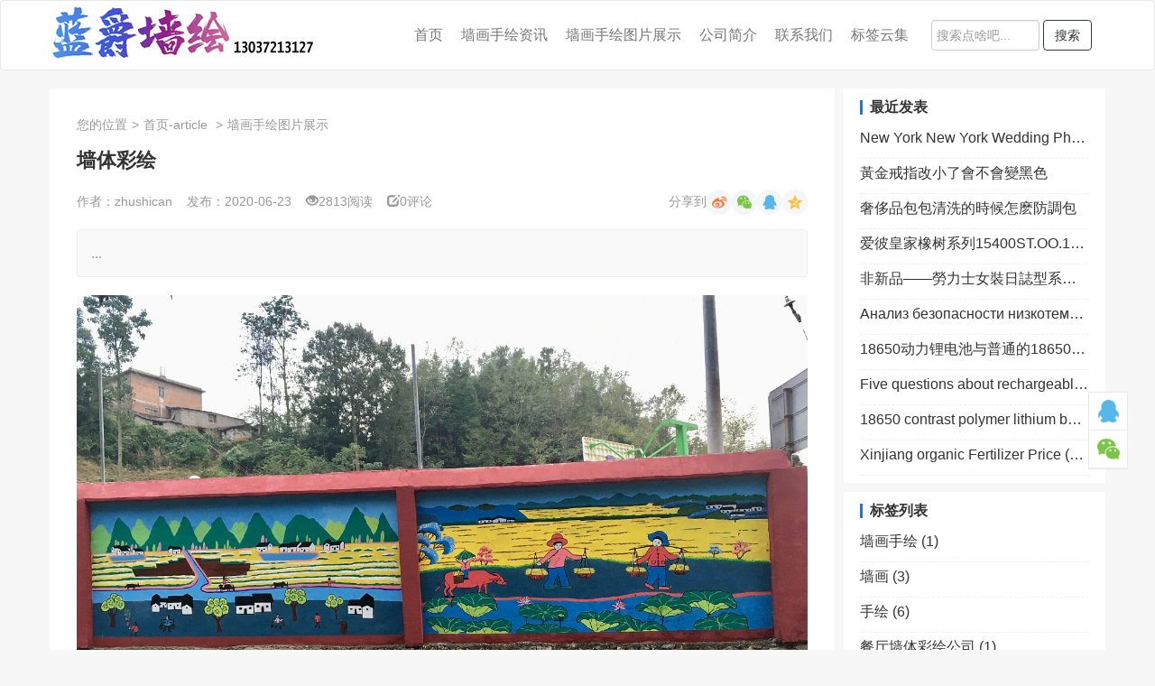

--- FILE ---
content_type: text/html; charset=utf-8
request_url: http://www.0791fang.cn/post/16.html
body_size: 4919
content:

<!DOCTYPE html>
<html lang="zh-CN">
<head>
    <meta charset="utf-8">
    <meta http-equiv="X-UA-Compatible" content="IE=edge">
    <meta name="viewport" content="width=device-width, initial-scale=1">
    <meta name="renderer" content="webkit">
	<meta name="force-rendering" content="webkit">
     
<title>墙体彩绘-南昌彩绘公司</title>
<meta name="keywords" content="墙体彩绘,墙体,彩绘" />
<meta name="description" content="" />
	<link rel="stylesheet" href="http://www.0791fang.cn/zb_users/theme/qianjiangteam_51wzt/style/style.css" type="text/css">
	<link rel="shortcut icon" href="http://www.0791fang.cn/zb_users/theme/qianjiangteam_51wzt/needfile/images/favicon.ico">
    <link rel="stylesheet" href="http://www.0791fang.cn/zb_users/theme/qianjiangteam_51wzt/needfile/css/bs.min.css" type="text/css">
    <link rel="stylesheet" href="http://www.0791fang.cn/zb_users/theme/qianjiangteam_51wzt/needfile/css/qianjingteamindex.css" type="text/css">
	<script src="http://www.0791fang.cn/zb_system/script/jquery-2.2.4.min.js" type="text/javascript"></script>
	<script src="http://www.0791fang.cn/zb_system/script/zblogphp.js" type="text/javascript"></script>
	<script src="http://www.0791fang.cn/zb_system/script/c_html_js_add.php" type="text/javascript"></script>
	<!--[if lt IE 9]><div class="fuck-ie"><p class="tips">*您的IE浏览器版本过低，为获得更好的体验请使用Chrome、Firefox或其他现代浏览器!</p></div><![endif]-->
</head>
<body>
	<div class="container-fluid qjt-nav01">
		<nav class="navbar navbar-default">
			<div class="container">
			  <!-- mobile -->
			  <div class="navbar-header">
				<button type="button" class="navbar-toggle collapsed" data-toggle="collapse" data-target="#bs-navbar-1" aria-expanded="false">
				  <span class="sr-only">Toggle navigation</span>
				  <span class="icon-bar"></span>
				  <span class="icon-bar"></span>
				  <span class="icon-bar"></span>
				</button>
				<a class="navbar-brand" href="http://www.0791fang.cn/">
					<img src="http://www.0791fang.cn/zb_users/theme/qianjiangteam_51wzt/needfile/images/front-logo.png" alt="logo-首页" title="首页"/>
				</a>
			  </div>
		  
			  <div class="collapse navbar-collapse" id="bs-navbar-1">
				<form class="navbar-form navbar-right" method="post" action="http://www.0791fang.cn/zb_system/cmd.php?act=search">
					<div class="form-group">
					  <input type="text" name="q" class="form-control" placeholder="搜索点啥吧...">
					</div>
					<button type="submit" class="btn btn-default">搜索</button>
				</form>
								<ul class="nav navbar-nav navbar-right hidden-sm">
					
					<li id="nvabar-item-index"><a href="http://www.0791fang.cn/">首页</a></li><li id="navbar-category-1"><a href="http://www.0791fang.cn/category/%E5%A2%99%E7%94%BB%E6%89%8B%E7%BB%98%E8%B5%84%E8%AE%AF/">墙画手绘资讯</a></li><li id="navbar-category-2"><a href="http://www.0791fang.cn/category/%E5%A2%99%E7%94%BB%E6%89%8B%E7%BB%98%E5%9B%BE%E7%89%87%E5%B1%95%E7%A4%BA/">墙画手绘图片展示</a></li><li id="navbar-page-3"><a href="http://www.0791fang.cn/3.html">公司简介</a></li><li id="navbar-page-4"><a href="http://www.0791fang.cn/4.html">联系我们</a></li><li id="navbar-item-RegLabel"><a href="http://www.0791fang.cn/?Tags">标签云集</a></li>				</ul>
			  </div>
			</div>
		  </nav>
	</div>


<div class="container maindiv js-main-div">

    <!-- 文章内容 post-single -->
<div class="container qjt-post-single01 qjt-padding-right">
    <div class="row col-xs-12">
        <div class="article">
            <div class="current-position">
                您的位置<span>></span>首页-article                                <span>></span>墙画手绘图片展示            </div>
            <h4 class="title">墙体彩绘</h4>
            <div class="single-info">
                <span class="hidden-sm hidden-xs">作者：zhushican</span>
                <span>发布：2020-06-23</span>
                <span class="hidden-xs"><i class="glyphicon glyphicon-eye-open"></i>2813阅读</span>
                <span class="hidden-xs"><a href="#comment"><i class=" glyphicon glyphicon-edit"> </i>0评论</a></span>
                <div class="share hidden-xs">
                    分享到<span class="weibo"></span><span class="weixin"></span><span class="qq"></span><span class="qzone"></span>
                </div>
            </div>
            <div class="brief-introduct">
                                                                    ...            </div>
            <div class="post-content">
                <p><img class="img-responsive"   src="http://www.0791fang.cn/zb_users/upload/2020/06/202006231592925543557974.jpg" title="0191ab5be06092a80121ab5d297997.jpg@1280w_1l_2o_100sh.jpg" alt="0191ab5be06092a80121ab5d297997.jpg@1280w_1l_2o_100sh.jpg" /></p>            </div>
            
            <div class="single-credit">
                本文为zhushican原创文章，转载请保留版权和出处:http://www.0791fang.cn/post/16.html            </div>
            
            <!-- <div class="thumbs-up">
                <a href="javascript:void(0);"><span class="glyphicon glyphicon-thumbs-up"></span>0赞</a>
            </div> -->

            <div class="single-tags">
                <span>标签：</span>
                <a href="http://www.0791fang.cn/tags/%E5%A2%99%E4%BD%93%E5%BD%A9%E7%BB%98/" target="_blank" title="墙体彩绘">墙体彩绘</a><a href="http://www.0791fang.cn/tags/%E5%A2%99%E4%BD%93/" target="_blank" title="墙体">墙体</a><a href="http://www.0791fang.cn/tags/%E5%BD%A9%E7%BB%98/" target="_blank" title="彩绘">彩绘</a>
                <div class="share hidden-xs">
                    分享到<span class="weibo"></span><span class="weixin"></span><span class="qq"></span><span class="qzone"></span>
                </div>
            </div>

        </div>

        <div class="related">
    <h4 class="related-title">相关文章</h4>
    <ul class="related-list">
                                <li>
                <img class="img-responsive" src="http://www.0791fang.cn/zb_users/upload/2020/06/202006241592928449258525.jpg" alt="​如何确定各个房间的墙绘风格" />
                <a href="http://www.0791fang.cn/post/55.html">​如何确定各个房间的墙绘风格</a>
            </li> 
                        <li>
                <img class="img-responsive" src="http://www.0791fang.cn/zb_users/upload/2020/06/202006231592915252646089.jpg" alt="墙画手绘" />
                <a href="http://www.0791fang.cn/post/1.html">墙画手绘</a>
            </li> 
                        <li>
                <img class="img-responsive" src="http://www.0791fang.cn/zb_users/upload/2020/06/202006231592926153427113.jpg" alt="户外砖墙彩绘图片" />
                <a href="http://www.0791fang.cn/post/28.html">户外砖墙彩绘图片</a>
            </li> 
                        <li>
                <img class="img-responsive" src="http://www.0791fang.cn/zb_users/upload/2020/06/202006231592926079530694.jpg" alt="大型墙体彩绘图片" />
                <a href="http://www.0791fang.cn/post/26.html">大型墙体彩绘图片</a>
            </li> 
                        <li>
                <img class="img-responsive" src="http://www.0791fang.cn/zb_users/upload/2020/06/202006231592925423533923.jpg" alt="墙体彩绘公司" />
                <a href="http://www.0791fang.cn/post/15.html">墙体彩绘公司</a>
            </li> 
                        <li>
                <img class="img-responsive" src="http://www.0791fang.cn/zb_users/upload/2020/06/202006231592926019370936.jpg" alt="酒吧大型墙绘广告图" />
                <a href="http://www.0791fang.cn/post/24.html">酒吧大型墙绘广告图</a>
            </li> 
                        <li>
                <img class="img-responsive" src="http://www.0791fang.cn/zb_users/upload/2020/06/202006231592925930115419.jpg" alt="大型墙体彩绘" />
                <a href="http://www.0791fang.cn/post/22.html">大型墙体彩绘</a>
            </li> 
                        <li>
                <img class="img-responsive" src="http://www.0791fang.cn/zb_users/upload/2020/06/202006231592926118599895.jpg" alt="酒吧墙绘" />
                <a href="http://www.0791fang.cn/post/27.html">酒吧墙绘</a>
            </li> 
                        </ul>
</div>
        
<div class="comment-lists hidden-xs">
    <h4 class="comment-lists-title">评论列表</h4>
    <div class="comments">
        <label id="AjaxCommentBegin"></label>

                <label id="AjaxCommentEnd"></label>
    </div>
</div>

        <div class="comment" id="comment">
    <h4 class="comment-title">发表评论</h4>
    <div class="comment-form">
        <form id="frmSumbit" target="_self" method="post" action="http://www.0791fang.cn/zb_system/cmd.php?act=cmt&amp;postid=16&amp;key=a76b6382500d4eee71e20f2960c754a8">
            <p class="comment-form-head">电子邮件地址不会被公开。 必填项已用*标注</p>
            <input type="hidden" name="inpId" id="inpId" value="16" />
            <input type="hidden" name="inpRevID" id="inpRevID" value="0" />
            
            <div class="comment-form-body">
                <textarea name="txaArticle" id="txaArticle" cols="30" rows="10" resize="no"></textarea>
            </div>
            <div class="comment-form-footer">
                            <div class="input-container">
                    <span><span class="red">*</span>名字：</span>
                    <input type="text" name="inpName" id="inpName" value="访客" tabindex="1" autocomplete="off">
                </div>
                <div class="input-container">
                    <span><span class="red">*</span>邮箱：</span>
                    <input type="text" name="inpEmail" id="inpEmail" value="" tabindex="2" autocomplete="off">
                </div>
                <input type="hidden" name="inpHomePage" id="inpHomePage" value="" tabindex="3" />
                                <div class="input-container" style="padding: 1px 10px;margin-top:5px">
                    <span><span class="red">*</span>验证码：</span>
                    <input type="text" name="inpVerify" id="inpVerify" value="" tabindex="4" autocomplete="off">
                    <img style="width:90px;height:30px;cursor:pointer;" src="http://www.0791fang.cn/zb_system/script/c_validcode.php?id=cmt" alt="" title="" onclick="javascript:this.src='http://www.0791fang.cn/zb_system/script/c_validcode.php?id=cmt&amp;tm='+Math.random();"/>
                </div>
                
                            
                <button type="submit" tabindex="6" class="btn btn-primary" onclick="return zbp.comment.post()">提交</button>
            </div>
        </form>
    </div>
</div>    </div>
</div>
    <div class="container qjt-sidebar01 hidden-sm hidden-xs js-sider-bar">
            

    <div class="module-ul" id="divPrevious">
        <h4 class="title">最近发表</h4>
        <ul class="list-group">
            <li><a title="New York New York Wedding Photography Makeup Level and Accessories selection" href="http://www.0791fang.cn/post/159.html">New York New York Wedding Photography Makeup Level and Accessories selection</a></li>
<li><a title="黃金戒指改小了會不會變黑色" href="http://www.0791fang.cn/post/158.html">黃金戒指改小了會不會變黑色</a></li>
<li><a title="​奢侈品包包清洗的時候怎麽防調包" href="http://www.0791fang.cn/post/157.html">​奢侈品包包清洗的時候怎麽防調包</a></li>
<li><a title="爱彼皇家橡树系列15400ST.OO.1220ST.01腕表" href="http://www.0791fang.cn/post/156.html">爱彼皇家橡树系列15400ST.OO.1220ST.01腕表</a></li>
<li><a title="非新品——勞力士女裝日誌型系列179171 黑色貝母盤腕表" href="http://www.0791fang.cn/post/155.html">非新品——勞力士女裝日誌型系列179171 黑色貝母盤腕表</a></li>
<li><a title="Анализ безопасности низкотемпературных литиевых батарей" href="http://www.0791fang.cn/post/154.html">Анализ безопасности низкотемпературных литиевых батарей</a></li>
<li><a title="18650动力锂电池与普通的18650锂电池的不同介绍" href="http://www.0791fang.cn/post/153.html">18650动力锂电池与普通的18650锂电池的不同介绍</a></li>
<li><a title="Five questions about rechargeable batteries" href="http://www.0791fang.cn/post/152.html">Five questions about rechargeable batteries</a></li>
<li><a title="18650 contrast polymer lithium battery" href="http://www.0791fang.cn/post/151.html">18650 contrast polymer lithium battery</a></li>
<li><a title="Xinjiang organic Fertilizer Price (Qinghai Pesticide Sales)" href="http://www.0791fang.cn/post/150.html">Xinjiang organic Fertilizer Price (Qinghai Pesticide Sales)</a></li>
        </ul>
    </div>

    

    <div class="module-ul" id="divTags">
        <h4 class="title">标签列表</h4>
        <ul class="list-group">
            <li><a title="墙画手绘" href="http://www.0791fang.cn/tags/%E5%A2%99%E7%94%BB%E6%89%8B%E7%BB%98/">墙画手绘<span class="tag-count"> (1)</span></a></li>
<li><a title="墙画" href="http://www.0791fang.cn/tags/%E5%A2%99%E7%94%BB/">墙画<span class="tag-count"> (3)</span></a></li>
<li><a title="手绘" href="http://www.0791fang.cn/tags/%E6%89%8B%E7%BB%98/">手绘<span class="tag-count"> (6)</span></a></li>
<li><a title="餐厅墙体彩绘公司" href="http://www.0791fang.cn/tags/%E9%A4%90%E5%8E%85%E5%A2%99%E4%BD%93%E5%BD%A9%E7%BB%98%E5%85%AC%E5%8F%B8/">餐厅墙体彩绘公司<span class="tag-count"> (1)</span></a></li>
<li><a title="餐厅墙体彩绘" href="http://www.0791fang.cn/tags/%E9%A4%90%E5%8E%85%E5%A2%99%E4%BD%93%E5%BD%A9%E7%BB%98/">餐厅墙体彩绘<span class="tag-count"> (2)</span></a></li>
<li><a title="餐厅" href="http://www.0791fang.cn/tags/%E9%A4%90%E5%8E%85/">餐厅<span class="tag-count"> (4)</span></a></li>
<li><a title="墙体彩绘公司" href="http://www.0791fang.cn/tags/%E5%A2%99%E4%BD%93%E5%BD%A9%E7%BB%98%E5%85%AC%E5%8F%B8/">墙体彩绘公司<span class="tag-count"> (2)</span></a></li>
<li><a title="彩绘公司" href="http://www.0791fang.cn/tags/%E5%BD%A9%E7%BB%98%E5%85%AC%E5%8F%B8/">彩绘公司<span class="tag-count"> (2)</span></a></li>
<li><a title="餐馆" href="http://www.0791fang.cn/tags/%E9%A4%90%E9%A6%86/">餐馆<span class="tag-count"> (2)</span></a></li>
<li><a title="墙体彩绘" href="http://www.0791fang.cn/tags/%E5%A2%99%E4%BD%93%E5%BD%A9%E7%BB%98/">墙体彩绘<span class="tag-count"> (25)</span></a></li>
<li><a title="墙体" href="http://www.0791fang.cn/tags/%E5%A2%99%E4%BD%93/">墙体<span class="tag-count"> (12)</span></a></li>
<li><a title="彩绘" href="http://www.0791fang.cn/tags/%E5%BD%A9%E7%BB%98/">彩绘<span class="tag-count"> (13)</span></a></li>
<li><a title="墙绘" href="http://www.0791fang.cn/tags/%E5%A2%99%E7%BB%98/">墙绘<span class="tag-count"> (10)</span></a></li>
<li><a title="广告" href="http://www.0791fang.cn/tags/%E5%B9%BF%E5%91%8A/">广告<span class="tag-count"> (2)</span></a></li>
<li><a title="大型墙体彩绘" href="http://www.0791fang.cn/tags/%E5%A4%A7%E5%9E%8B%E5%A2%99%E4%BD%93%E5%BD%A9%E7%BB%98/">大型墙体彩绘<span class="tag-count"> (2)</span></a></li>
<li><a title="大型墙体" href="http://www.0791fang.cn/tags/%E5%A4%A7%E5%9E%8B%E5%A2%99%E4%BD%93/">大型墙体<span class="tag-count"> (2)</span></a></li>
<li><a title="酒吧" href="http://www.0791fang.cn/tags/%E9%85%92%E5%90%A7/">酒吧<span class="tag-count"> (2)</span></a></li>
<li><a title="大型墙绘" href="http://www.0791fang.cn/tags/%E5%A4%A7%E5%9E%8B%E5%A2%99%E7%BB%98/">大型墙绘<span class="tag-count"> (2)</span></a></li>
<li><a title="设计" href="http://www.0791fang.cn/tags/%E8%AE%BE%E8%AE%A1/">设计<span class="tag-count"> (2)</span></a></li>
<li><a title="风格" href="http://www.0791fang.cn/tags/%E9%A3%8E%E6%A0%BC/">风格<span class="tag-count"> (3)</span></a></li>
<li><a title="工业设计" href="http://www.0791fang.cn/tags/%E5%B7%A5%E4%B8%9A%E8%AE%BE%E8%AE%A1/">工业设计<span class="tag-count"> (2)</span></a></li>
<li><a title="壁纸" href="http://www.0791fang.cn/tags/%E5%A3%81%E7%BA%B8/">壁纸<span class="tag-count"> (2)</span></a></li>
<li><a title="手绘墙" href="http://www.0791fang.cn/tags/%E6%89%8B%E7%BB%98%E5%A2%99/">手绘墙<span class="tag-count"> (3)</span></a></li>
<li><a title="海馬繫列" href="http://www.0791fang.cn/tags/%E6%B5%B7%E9%A6%AC%E7%B9%AB%E5%88%97/">海馬繫列<span class="tag-count"> (2)</span></a></li>
<li><a title="腕錶" href="http://www.0791fang.cn/tags/%E8%85%95%E9%8C%B6/">腕錶<span class="tag-count"> (2)</span></a></li>
        </ul>
    </div>

    

    <div class="module-ul" id="divFavorites">
        <h4 class="title">网站收藏</h4>
        <ul class="list-group">
            <a href="http://www.0791fang.cn/post/119.html" target="_blank">老域名</a> <a href="http://www.0791fang.cn/121.html" target="_blank">备案老域名</a> <a href="http://www.0791fang.cn/120.html" target="_blank">仿牌服务器</a> <a href="http://www.0791fang.cn/post/118.html" target="_blank">抗投诉vps</a>        </ul>
    </div>

    </div>

</div>

	<!-- 底部 -->
	<footer class="container-fluid qjt-footer01">
		<div class="container">
			<div class="row col-sm-6 col-xs-12">
				承接全国墙绘业务！
			</div>
			<div class="row col-sm-6 col-xs-12">
				承接全国手绘业务！
			</div>
			<div class="row col-sm-6 col-xs-12">
				Copyright 墙画手绘.Some Rights Reserved.<a href="https://beian.miit.gov.cn/" target="_blank">赣ICP备19001169号-1</a> 重点推荐： <a href="http://www.0791fang.cn/" title="墙画手绘">墙画手绘</a> <a href="https://www.ic.vip/" title="IC">www.ic.vip</a>
			</div>
		</div>
	</footer>

	<!-- 回顶部 -->
	<div class="back-top hidden-xs hidden-sm">

				<div class="items qq">
			<span class="icon-img"></span>
			<div class="left-space">
				<div class="left">
					<div class="contact-info">
						<p>在线咨询: 
							<a href="http://wpa.qq.com/msgrd?v=3&amp;uin=287157909&amp;site=qq&amp;menu=yes" target="_blank">
								<img src="http://www.0791fang.cn/zb_users/theme/qianjiangteam_51wzt/needfile/images/qqchat.gif" alt="QQ交谈">
							</a>
						</p>
						<p>邮箱: 287157909@qq.com</p>	
					</div>
					<i></i>		        
				</div>
			</div>
		</div>
        		
				<div class="items weixin">
			<span class="icon-img"></span>
			<div class="left-space">
				<div class="left">
					<img src="http://www.0791fang.cn/zb_users/theme/qianjiangteam_51wzt/needfile/images/qianjiangmengqrcode.png" alt="联系方式">
					<p>扫一扫关注我</p>	
					<i></i>		        
				</div>
			</div>
		</div>
		
				
		<div class="items top">
			<span class="icon-img"><span class="glyphicon glyphicon-menu-up"></span></span>
		</div>
	</div>

    <script src="http://www.0791fang.cn/zb_users/theme/qianjiangteam_51wzt/needfile/js/bs.min.js" type="text/javascript"></script>
    <script src="http://www.0791fang.cn/zb_users/theme/qianjiangteam_51wzt/needfile/js/qianjiangteamindex.js" type="text/javascript"></script>
</body>
</html><!--175.31 ms , 13 queries , 5641kb memory , 0 error-->